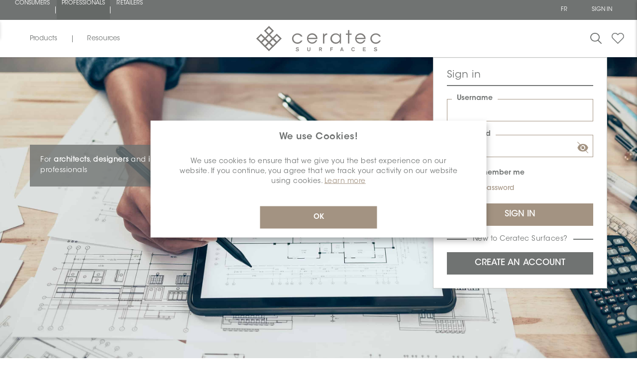

--- FILE ---
content_type: image/svg+xml
request_url: https://photos.ceratec.com/cdn-cgi/image/width=600,height=600,quality=50/Photos/TopMenu/Professional_New-Feature_En.svg
body_size: 979
content:
<?xml version="1.0" encoding="utf-8"?>
<svg xmlns="http://www.w3.org/2000/svg" height="208.754" viewBox="0 0 284.926 208.754" width="284.926">
  <defs>
    <style>
      .cls-1 {
        fill: #656967;
      }

      .cls-2 {
        fill: #f7f7f7;
        font-size: 26px;
        letter-spacing: 0.1em;
      }

      .cls-2, .cls-3 {
        font-family: ArialMT, Arial;
      }

      .cls-3 {
        fill: #fff;
        font-size: 60px;
        letter-spacing: 0.004em;
      }

      .cls-4 {
        filter: url(#GO);
      }

      .cls-5 {
        filter: url(#Exclusion_1);
      }
    </style>
    <filter filterUnits="userSpaceOnUse" height="208.754" id="Exclusion_1" width="284.926" x="0" y="0">
      <feOffset dx="1" dy="3"/>
      <feGaussianBlur result="blur" stdDeviation="3"/>
      <feFlood flood-opacity="0.161"/>
      <feComposite in2="blur" operator="in"/>
      <feComposite in="SourceGraphic"/>
    </filter>
    <filter filterUnits="userSpaceOnUse" height="85" id="GO" width="95" x="93.963" y="48.126">
      <feOffset dx="1" dy="3"/>
      <feGaussianBlur result="blur-2" stdDeviation="3"/>
      <feFlood flood-opacity="0.161"/>
      <feComposite in2="blur-2" operator="in"/>
      <feComposite in="SourceGraphic"/>
    </filter>
  </defs>
  <g data-name="Groupe 9003" id="Groupe_9003" transform="translate(1337.996 778.816)">
    <g class="cls-5" transform="matrix(1, 0, 0, 1, -1338, -778.82)">
      <path class="cls-1" d="M18225.91,20837.383h-52.934a121.787,121.787,0,0,0-13.215-109.93,120.757,120.757,0,0,0-14.863-17.969,123.061,123.061,0,0,0-18.105-14.863,124.715,124.715,0,0,0-43.941-18.535,128.745,128.745,0,0,0-24.852-2.742,123.93,123.93,0,0,0-29.719,3.59,121.392,121.392,0,0,0-69.3,46.891v-77.2h266.926v190.754Zm-62.109,0h-49.125a308.1,308.1,0,0,0,4.313-38.5h52.926a114.164,114.164,0,0,1-8.113,38.5Zm-57.742,0h-44.477v-38.5h48.438a179.564,179.564,0,0,1-3.961,38.5Zm-51.953,0h-44.617a267.23,267.23,0,0,1-4.422-37.613h48.441l.6,37.613Zm-53.59,0h-41.531v-37.613h38.008c0,6.363.3,12.758.879,19,.582,6.2,1.473,12.461,2.645,18.613Zm171.4-46.453h-52.926a200.141,200.141,0,0,0-8.074-56.578h43.063a97.059,97.059,0,0,1,13,27.289,120.047,120.047,0,0,1,4.934,29.289Zm-61,0h-49.332v-56.578h40.363a246.308,246.308,0,0,1,8.969,56.578Zm-56.5,0h-49.344a174.031,174.031,0,0,1,8.969-56.578h40.375v56.578Zm-57.418,0h-38.008v-51.555c.938-1.66,1.957-3.348,3.027-5.023h43.055a206.4,206.4,0,0,0-6.055,28.285,202.6,202.6,0,0,0-2.02,28.293Zm151.6-64.535h-39.461a89.7,89.7,0,0,0-9.867-22.437,101.038,101.038,0,0,0-15.25-19.117,116.435,116.435,0,0,1,35.984,15.141,111.108,111.108,0,0,1,28.59,26.414Zm-49.332,0h-37.676v-44.211a29.319,29.319,0,0,1,11.059,4.547,47.563,47.563,0,0,1,10.133,9.27,80.948,80.948,0,0,1,8.957,13.414,125.73,125.73,0,0,1,7.527,16.98Zm-44.848,0h-37.676a125.669,125.669,0,0,1,7.523-16.98,80.948,80.948,0,0,1,8.957-13.414,47.563,47.563,0,0,1,10.133-9.27,29.259,29.259,0,0,1,11.063-4.547v44.211Zm-47.547,0h-39.473a111.277,111.277,0,0,1,28.6-26.414,116.439,116.439,0,0,1,35.992-15.141,95.543,95.543,0,0,0-14.91,19.117,117.678,117.678,0,0,0-10.207,22.438Z" data-name="Exclusion 1" id="Exclusion_1-2" transform="translate(-17950.98 -20640.63)"/>
    </g>
    <text class="cls-2" id="Textures" transform="translate(-1256.533 -646.192)">
      <tspan x="0" y="0">Textures</tspan>
    </text>
    <g class="cls-4" transform="matrix(1, 0, 0, 1, -1338, -778.82)">
      <text class="cls-3" data-name="GO" id="GO-2" transform="translate(101.96 108.13)">
        <tspan x="0" y="0">3D</tspan>
      </text>
    </g>
  </g>
</svg>

--- FILE ---
content_type: image/svg+xml
request_url: https://pro.ceratec.com/Themes/_Sass/Content/img/Ceratec_Logo.svg
body_size: 1097
content:
<?xml version="1.0" encoding="utf-8"?>
<!-- Generator: Adobe Illustrator 25.2.3, SVG Export Plug-In . SVG Version: 6.00 Build 0)  -->
<svg version="1.1" id="Calque_1" xmlns="http://www.w3.org/2000/svg" xmlns:xlink="http://www.w3.org/1999/xlink" x="0px" y="0px"
	 viewBox="0 0 173 40" enable-background="new 0 0 173 40" xml:space="preserve">
<g>
	<g>
		<g>
			<path fill="#FFFFFF" d="M17.6,15.7L10.9,9l6.7-6.7L24.3,9L17.6,15.7z M13.4,9l4.2,4.2L21.8,9l-4.2-4.2L13.4,9z"/>
			<path fill="#FFFFFF" d="M17.6,26.6l-6.7-6.7l6.7-6.7l6.7,6.7L17.6,26.6z M13.4,19.9l4.2,4.2l4.2-4.2l-4.2-4.2L13.4,19.9z"/>
			<path fill="#FFFFFF" d="M28.5,26.6l-6.7-6.7l6.7-6.7l6.7,6.7L28.5,26.6z M24.3,19.9l4.2,4.2l4.2-4.2l-4.2-4.2L24.3,19.9z"/>
			<path fill="#FFFFFF" d="M6.7,26.6L0,19.9l6.7-6.7l6.7,6.7L6.7,26.6z M2.5,19.9l4.2,4.2l4.2-4.2l-4.2-4.2L2.5,19.9z"/>
			<path fill="#FFFFFF" d="M12.1,32.1l-6.7-6.7l6.7-6.7l6.7,6.7L12.1,32.1z M7.9,25.4l4.2,4.2l4.2-4.2l-4.2-4.2L7.9,25.4z"/>
			<path fill="#FFFFFF" d="M23.1,32.1l-6.7-6.7l6.7-6.7l6.7,6.7L23.1,32.1z M18.8,25.4l4.2,4.2l4.2-4.2l-4.2-4.2L18.8,25.4z"/>
			<path fill="#FFFFFF" d="M17.6,37.5l-6.7-6.7l6.7-6.7l6.7,6.7L17.6,37.5z M13.4,30.8l4.2,4.2l4.2-4.2l-4.2-4.2L13.4,30.8z"/>
		</g>
		<g>
			<path fill="#FFFFFF" d="M17.6,15.7L10.9,9l6.7-6.7L24.3,9L17.6,15.7z M13.4,9l4.2,4.2L21.8,9l-4.2-4.2L13.4,9z"/>
			<path fill="#FFFFFF" d="M17.6,26.6l-6.7-6.7l6.7-6.7l6.7,6.7L17.6,26.6z M13.4,19.9l4.2,4.2l4.2-4.2l-4.2-4.2L13.4,19.9z"/>
			<path fill="#FFFFFF" d="M28.5,26.6l-6.7-6.7l6.7-6.7l6.7,6.7L28.5,26.6z M24.3,19.9l4.2,4.2l4.2-4.2l-4.2-4.2L24.3,19.9z"/>
			<path fill="#FFFFFF" d="M6.7,26.6L0,19.9l6.7-6.7l6.7,6.7L6.7,26.6z M2.5,19.9l4.2,4.2l4.2-4.2l-4.2-4.2L2.5,19.9z"/>
			<path fill="#FFFFFF" d="M12.1,32.1l-6.7-6.7l6.7-6.7l6.7,6.7L12.1,32.1z M7.9,25.4l4.2,4.2l4.2-4.2l-4.2-4.2L7.9,25.4z"/>
			<path fill="#FFFFFF" d="M23.1,32.1l-6.7-6.7l6.7-6.7l6.7,6.7L23.1,32.1z M18.8,25.4l4.2,4.2l4.2-4.2l-4.2-4.2L18.8,25.4z"/>
			<path fill="#FFFFFF" d="M17.6,37.5l-6.7-6.7l6.7-6.7l6.7,6.7L17.6,37.5z M13.4,30.8l4.2,4.2l4.2-4.2l-4.2-4.2L13.4,30.8z"/>
		</g>
		<path fill="#FFFFFF" d="M64.1,22.8c-1.3,2.7-3.8,4.4-6.8,4.4c-4.2,0-7.6-3.1-7.6-7.3c0-4.1,3.5-7.3,7.6-7.3c3,0,5.8,1.7,6.9,4.5
			H62c-1-1.7-2.8-2.7-4.7-2.7c-3.1,0-5.7,2.3-5.7,5.4c0,3.1,2.4,5.5,5.5,5.5c2.2,0,3.7-0.9,4.9-2.6H64.1z"/>
		<path fill="#FFFFFF" d="M72.3,20.5c0.1,2.7,2.7,4.8,5.3,4.8c2.1,0,4.2-1.1,5-3.1h2c-1,2.8-3.8,4.9-6.8,4.9c-4.1,0-7.3-3.2-7.3-7.3
			c0-4.1,3.2-7.3,7.3-7.3c2.2,0,4.2,1,5.6,2.7c1.3,1.6,1.6,3.2,1.6,5.3H72.3z M83,18.8c-0.5-2.5-2.8-4.4-5.3-4.4
			c-2.6,0-5,1.9-5.4,4.4H83z"/>
		<path fill="#FFFFFF" d="M92.7,12.9h1.8v2h0.1c0.7-1.7,2.3-2.3,4-2.3v1.9c-1,0.1-1.7,0.3-2.5,1c-1.3,1.1-1.4,2-1.4,3.6v7.8h-1.9
			V12.9z"/>
		<path fill="#FFFFFF" d="M117.9,26.8h-1.8v-2.6h-0.1c-1,2-3.2,3-5.4,3c-2.1,0-4.4-0.9-6.2-3c-0.5-0.6-1.4-2.3-1.4-4.4
			c0-1.9,0.8-3.6,2-4.9c1.3-1.4,3.1-2.3,5.5-2.3c2.2,0,4.4,1,5.4,3h0.1v-2.7h1.8V26.8z M105.1,19.9c0,3.1,2.7,5.4,5.6,5.4
			c2.9,0,5.4-2.5,5.4-5.4c0-3.1-2.3-5.6-5.5-5.6C107.6,14.4,105.1,16.8,105.1,19.9z"/>
		<path fill="#FFFFFF" d="M127.5,14.6h-2.9v-1.7h2.9V8h1.9v4.9h3.2v1.7h-3.2v12.3h-1.9V14.6z"/>
		<path fill="#FFFFFF" d="M139.3,20.5c0.1,2.7,2.7,4.8,5.3,4.8c2.1,0,4.2-1.1,5-3.1h2c-1,2.8-3.8,4.9-6.8,4.9
			c-4.1,0-7.3-3.2-7.3-7.3c0-4.1,3.2-7.3,7.3-7.3c2.2,0,4.2,1,5.6,2.7c1.3,1.6,1.6,3.2,1.6,5.3H139.3z M150,18.8
			c-0.5-2.5-2.8-4.4-5.3-4.4c-2.6,0-5,1.9-5.4,4.4H150z"/>
		<path fill="#FFFFFF" d="M173,22.8c-1.3,2.7-3.8,4.4-6.8,4.4c-4.2,0-7.6-3.1-7.6-7.3c0-4.1,3.5-7.3,7.6-7.3c3,0,5.8,1.7,6.9,4.5
			h-2.1c-1-1.7-2.8-2.7-4.7-2.7c-3.1,0-5.7,2.3-5.7,5.4c0,3.1,2.4,5.5,5.5,5.5c2.2,0,3.7-0.9,4.9-2.6H173z"/>
		<g>
			<path fill="#FFFFFF" d="M55.5,36c0.1,0.2,0.5,0.8,1.7,0.8c0.2,0,0.4,0,0.6-0.1c0.4-0.2,0.5-0.4,0.5-0.6c0-0.3-0.2-0.5-0.4-0.5
				c-0.1,0-0.1-0.1-0.6-0.2l-0.6-0.1c-0.3-0.1-0.5-0.1-0.7-0.2c-0.2-0.1-0.9-0.4-0.9-1.3c0-1,0.9-1.7,2.1-1.7c1.1,0,1.8,0.6,2.1,1.1
				l-0.8,0.6C58.2,33.5,57.8,33,57,33c-0.5,0-1,0.2-1,0.7c0,0.5,0.5,0.5,1,0.6l0.6,0.1c0.7,0.2,1.7,0.4,1.7,1.6
				c0,1.2-1.1,1.7-2.3,1.7c-0.3,0-0.6,0-1-0.1c-0.4-0.1-1-0.4-1.4-1L55.5,36z"/>
			<path fill="#FFFFFF" d="M75.2,32.2v3.4c0,0.6,0,1.1-0.6,1.6c-0.5,0.5-1.2,0.5-1.6,0.5c-0.3,0-0.6,0-0.9-0.1
				c-0.6-0.2-1-0.7-1.1-1.1c-0.1-0.2-0.1-0.4-0.1-1.1v-3.2h1v3.3c0,0.2,0,0.4,0.1,0.7c0.2,0.5,0.8,0.6,1.1,0.6c0.2,0,0.6,0,0.9-0.3
				c0.3-0.3,0.3-0.6,0.3-1v-3.2H75.2z"/>
			<path fill="#FFFFFF" d="M87.3,32.2H89c0.7,0,1.2,0,1.7,0.4c0.3,0.3,0.6,0.7,0.6,1.3c0,1-0.7,1.4-1.1,1.5l1.2,2.2h-1.1l-1.1-2
				h-0.9v2h-1V32.2z M88.3,33.1v1.7h0.3c0.3,0,0.5,0,0.7,0c0.2,0,0.9,0,0.9-0.8c0-0.1,0-0.5-0.4-0.7c-0.2-0.1-0.5-0.1-1.1-0.1H88.3z
				"/>
			<path fill="#FFFFFF" d="M104,34.4h2.2v0.9H104v2.3h-1v-5.3h3.5v0.9H104V34.4z"/>
			<path fill="#FFFFFF" d="M120.1,36.5h-2l-0.3,1h-1.1l1.8-5.3h1.1l1.8,5.3h-1.1L120.1,36.5z M119.9,35.7l-0.7-2.5l-0.7,2.5H119.9z"
				/>
			<path fill="#FFFFFF" d="M137,36.1c-0.1,0.2-0.2,0.5-0.5,0.8c-0.4,0.4-1,0.8-1.8,0.8c-1.4,0-2.5-1-2.5-2.8c0-1.8,1.2-2.8,2.5-2.8
				c1.7,0,2.1,1.3,2.2,1.6l-1,0.3c0-0.1-0.1-0.3-0.2-0.5c-0.1-0.2-0.4-0.5-1-0.5c-0.9,0-1.5,0.7-1.5,1.9c0,1.2,0.6,1.9,1.5,1.9
				c0.5,0,0.8-0.2,1-0.5c0.2-0.2,0.2-0.4,0.3-0.6L137,36.1z"/>
			<path fill="#FFFFFF" d="M149.2,33.1v1.3h2.6v0.9h-2.6v1.4h3v0.9h-4v-5.3h3.8v0.9H149.2z"/>
			<path fill="#FFFFFF" d="M164.2,36c0.1,0.2,0.5,0.8,1.7,0.8c0.2,0,0.4,0,0.6-0.1c0.4-0.2,0.5-0.4,0.5-0.6c0-0.3-0.2-0.5-0.4-0.5
				c-0.1,0-0.1-0.1-0.6-0.2l-0.6-0.1c-0.3-0.1-0.5-0.1-0.7-0.2c-0.2-0.1-0.9-0.4-0.9-1.3c0-1,0.9-1.7,2.1-1.7c1.1,0,1.8,0.6,2.1,1.1
				l-0.8,0.6c-0.2-0.3-0.5-0.8-1.4-0.8c-0.5,0-1,0.2-1,0.7c0,0.5,0.5,0.5,1,0.6l0.6,0.1c0.7,0.2,1.7,0.4,1.7,1.6
				c0,1.2-1.1,1.7-2.3,1.7c-0.3,0-0.6,0-1-0.1c-0.4-0.1-1-0.4-1.4-1L164.2,36z"/>
		</g>
	</g>
	<g>
		<g>
			<path fill="#807E7C" d="M17.6,15.7L10.9,9l6.7-6.7L24.3,9L17.6,15.7z M13.4,9l4.2,4.2L21.8,9l-4.2-4.2L13.4,9z"/>
			<path fill="#807E7C" d="M17.6,26.6l-6.7-6.7l6.7-6.7l6.7,6.7L17.6,26.6z M13.4,19.9l4.2,4.2l4.2-4.2l-4.2-4.2L13.4,19.9z"/>
			<path fill="#807E7C" d="M28.5,26.6l-6.7-6.7l6.7-6.7l6.7,6.7L28.5,26.6z M24.3,19.9l4.2,4.2l4.2-4.2l-4.2-4.2L24.3,19.9z"/>
			<path fill="#807E7C" d="M6.7,26.6L0,19.9l6.7-6.7l6.7,6.7L6.7,26.6z M2.5,19.9l4.2,4.2l4.2-4.2l-4.2-4.2L2.5,19.9z"/>
			<path fill="#807E7C" d="M12.1,32.1l-6.7-6.7l6.7-6.7l6.7,6.7L12.1,32.1z M7.9,25.4l4.2,4.2l4.2-4.2l-4.2-4.2L7.9,25.4z"/>
			<path fill="#807E7C" d="M23.1,32.1l-6.7-6.7l6.7-6.7l6.7,6.7L23.1,32.1z M18.8,25.4l4.2,4.2l4.2-4.2l-4.2-4.2L18.8,25.4z"/>
			<path fill="#807E7C" d="M17.6,37.5l-6.7-6.7l6.7-6.7l6.7,6.7L17.6,37.5z M13.4,30.8l4.2,4.2l4.2-4.2l-4.2-4.2L13.4,30.8z"/>
		</g>
		<g>
			<path fill="#807E7C" d="M17.6,15.7L10.9,9l6.7-6.7L24.3,9L17.6,15.7z M13.4,9l4.2,4.2L21.8,9l-4.2-4.2L13.4,9z"/>
			<path fill="#807E7C" d="M17.6,26.6l-6.7-6.7l6.7-6.7l6.7,6.7L17.6,26.6z M13.4,19.9l4.2,4.2l4.2-4.2l-4.2-4.2L13.4,19.9z"/>
			<path fill="#807E7C" d="M28.5,26.6l-6.7-6.7l6.7-6.7l6.7,6.7L28.5,26.6z M24.3,19.9l4.2,4.2l4.2-4.2l-4.2-4.2L24.3,19.9z"/>
			<path fill="#807E7C" d="M6.7,26.6L0,19.9l6.7-6.7l6.7,6.7L6.7,26.6z M2.5,19.9l4.2,4.2l4.2-4.2l-4.2-4.2L2.5,19.9z"/>
			<path fill="#807E7C" d="M12.1,32.1l-6.7-6.7l6.7-6.7l6.7,6.7L12.1,32.1z M7.9,25.4l4.2,4.2l4.2-4.2l-4.2-4.2L7.9,25.4z"/>
			<path fill="#807E7C" d="M23.1,32.1l-6.7-6.7l6.7-6.7l6.7,6.7L23.1,32.1z M18.8,25.4l4.2,4.2l4.2-4.2l-4.2-4.2L18.8,25.4z"/>
			<path fill="#807E7C" d="M17.6,37.5l-6.7-6.7l6.7-6.7l6.7,6.7L17.6,37.5z M13.4,30.8l4.2,4.2l4.2-4.2l-4.2-4.2L13.4,30.8z"/>
		</g>
		<path fill="#807E7C" d="M64.1,22.8c-1.3,2.7-3.8,4.4-6.8,4.4c-4.2,0-7.6-3.1-7.6-7.3c0-4.1,3.5-7.3,7.6-7.3c3,0,5.8,1.7,6.9,4.5
			H62c-1-1.7-2.8-2.7-4.7-2.7c-3.1,0-5.7,2.3-5.7,5.4c0,3.1,2.4,5.5,5.5,5.5c2.2,0,3.7-0.9,4.9-2.6H64.1z"/>
		<path fill="#807E7C" d="M72.3,20.5c0.1,2.7,2.7,4.8,5.3,4.8c2.1,0,4.2-1.1,5-3.1h2c-1,2.8-3.8,4.9-6.8,4.9c-4.1,0-7.3-3.2-7.3-7.3
			c0-4.1,3.2-7.3,7.3-7.3c2.2,0,4.2,1,5.6,2.7c1.3,1.6,1.6,3.2,1.6,5.3H72.3z M83,18.8c-0.5-2.5-2.8-4.4-5.3-4.4
			c-2.6,0-5,1.9-5.4,4.4H83z"/>
		<path fill="#807E7C" d="M92.7,12.9h1.8v2h0.1c0.7-1.7,2.3-2.3,4-2.3v1.9c-1,0.1-1.7,0.3-2.5,1c-1.3,1.1-1.4,2-1.4,3.6v7.8h-1.9
			V12.9z"/>
		<path fill="#807E7C" d="M117.9,26.8h-1.8v-2.6h-0.1c-1,2-3.2,3-5.4,3c-2.1,0-4.4-0.9-6.2-3c-0.5-0.6-1.4-2.3-1.4-4.4
			c0-1.9,0.8-3.6,2-4.9c1.3-1.4,3.1-2.3,5.5-2.3c2.2,0,4.4,1,5.4,3h0.1v-2.7h1.8V26.8z M105.1,19.9c0,3.1,2.7,5.4,5.6,5.4
			c2.9,0,5.4-2.5,5.4-5.4c0-3.1-2.3-5.6-5.5-5.6C107.6,14.4,105.1,16.8,105.1,19.9z"/>
		<path fill="#807E7C" d="M127.5,14.6h-2.9v-1.7h2.9V8h1.9v4.9h3.2v1.7h-3.2v12.3h-1.9V14.6z"/>
		<path fill="#807E7C" d="M139.3,20.5c0.1,2.7,2.7,4.8,5.3,4.8c2.1,0,4.2-1.1,5-3.1h2c-1,2.8-3.8,4.9-6.8,4.9
			c-4.1,0-7.3-3.2-7.3-7.3c0-4.1,3.2-7.3,7.3-7.3c2.2,0,4.2,1,5.6,2.7c1.3,1.6,1.6,3.2,1.6,5.3H139.3z M150,18.8
			c-0.5-2.5-2.8-4.4-5.3-4.4c-2.6,0-5,1.9-5.4,4.4H150z"/>
		<path fill="#807E7C" d="M173,22.8c-1.3,2.7-3.8,4.4-6.8,4.4c-4.2,0-7.6-3.1-7.6-7.3c0-4.1,3.5-7.3,7.6-7.3c3,0,5.8,1.7,6.9,4.5
			h-2.1c-1-1.7-2.8-2.7-4.7-2.7c-3.1,0-5.7,2.3-5.7,5.4c0,3.1,2.4,5.5,5.5,5.5c2.2,0,3.7-0.9,4.9-2.6H173z"/>
		<g>
			<path fill="#807E7C" d="M55.5,36c0.1,0.2,0.5,0.8,1.7,0.8c0.2,0,0.4,0,0.6-0.1c0.4-0.2,0.5-0.4,0.5-0.6c0-0.3-0.2-0.5-0.4-0.5
				c-0.1,0-0.1-0.1-0.6-0.2l-0.6-0.1c-0.3-0.1-0.5-0.1-0.7-0.2c-0.2-0.1-0.9-0.4-0.9-1.3c0-1,0.9-1.7,2.1-1.7c1.1,0,1.8,0.6,2.1,1.1
				l-0.8,0.6C58.2,33.5,57.8,33,57,33c-0.5,0-1,0.2-1,0.7c0,0.5,0.5,0.5,1,0.6l0.6,0.1c0.7,0.2,1.7,0.4,1.7,1.6
				c0,1.2-1.1,1.7-2.3,1.7c-0.3,0-0.6,0-1-0.1c-0.4-0.1-1-0.4-1.4-1L55.5,36z"/>
			<path fill="#807E7C" d="M75.2,32.2v3.4c0,0.6,0,1.1-0.6,1.6c-0.5,0.5-1.2,0.5-1.6,0.5c-0.3,0-0.6,0-0.9-0.1
				c-0.6-0.2-1-0.7-1.1-1.1c-0.1-0.2-0.1-0.4-0.1-1.1v-3.2h1v3.3c0,0.2,0,0.4,0.1,0.7c0.2,0.5,0.8,0.6,1.1,0.6c0.2,0,0.6,0,0.9-0.3
				c0.3-0.3,0.3-0.6,0.3-1v-3.2H75.2z"/>
			<path fill="#807E7C" d="M87.3,32.2H89c0.7,0,1.2,0,1.7,0.4c0.3,0.3,0.6,0.7,0.6,1.3c0,1-0.7,1.4-1.1,1.5l1.2,2.2h-1.1l-1.1-2
				h-0.9v2h-1V32.2z M88.3,33.1v1.7h0.3c0.3,0,0.5,0,0.7,0c0.2,0,0.9,0,0.9-0.8c0-0.1,0-0.5-0.4-0.7c-0.2-0.1-0.5-0.1-1.1-0.1H88.3z
				"/>
			<path fill="#807E7C" d="M104,34.4h2.2v0.9H104v2.3h-1v-5.3h3.5v0.9H104V34.4z"/>
			<path fill="#807E7C" d="M120.1,36.5h-2l-0.3,1h-1.1l1.8-5.3h1.1l1.8,5.3h-1.1L120.1,36.5z M119.9,35.7l-0.7-2.5l-0.7,2.5H119.9z"
				/>
			<path fill="#807E7C" d="M137,36.1c-0.1,0.2-0.2,0.5-0.5,0.8c-0.4,0.4-1,0.8-1.8,0.8c-1.4,0-2.5-1-2.5-2.8c0-1.8,1.2-2.8,2.5-2.8
				c1.7,0,2.1,1.3,2.2,1.6l-1,0.3c0-0.1-0.1-0.3-0.2-0.5c-0.1-0.2-0.4-0.5-1-0.5c-0.9,0-1.5,0.7-1.5,1.9c0,1.2,0.6,1.9,1.5,1.9
				c0.5,0,0.8-0.2,1-0.5c0.2-0.2,0.2-0.4,0.3-0.6L137,36.1z"/>
			<path fill="#807E7C" d="M149.2,33.1v1.3h2.6v0.9h-2.6v1.4h3v0.9h-4v-5.3h3.8v0.9H149.2z"/>
			<path fill="#807E7C" d="M164.2,36c0.1,0.2,0.5,0.8,1.7,0.8c0.2,0,0.4,0,0.6-0.1c0.4-0.2,0.5-0.4,0.5-0.6c0-0.3-0.2-0.5-0.4-0.5
				c-0.1,0-0.1-0.1-0.6-0.2l-0.6-0.1c-0.3-0.1-0.5-0.1-0.7-0.2c-0.2-0.1-0.9-0.4-0.9-1.3c0-1,0.9-1.7,2.1-1.7c1.1,0,1.8,0.6,2.1,1.1
				l-0.8,0.6c-0.2-0.3-0.5-0.8-1.4-0.8c-0.5,0-1,0.2-1,0.7c0,0.5,0.5,0.5,1,0.6l0.6,0.1c0.7,0.2,1.7,0.4,1.7,1.6
				c0,1.2-1.1,1.7-2.3,1.7c-0.3,0-0.6,0-1-0.1c-0.4-0.1-1-0.4-1.4-1L164.2,36z"/>
		</g>
	</g>
</g>
</svg>
